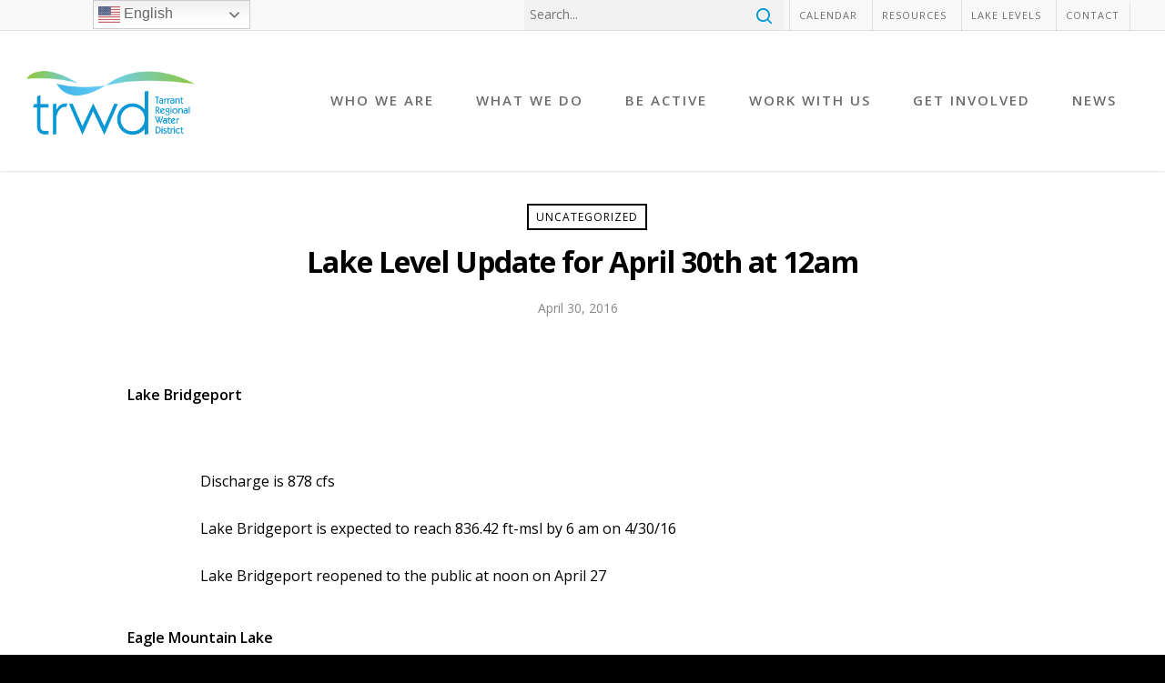

--- FILE ---
content_type: text/css
request_url: https://www.trwd.com/wp-content/themes/ac-child-trwd/style.css?ver=9.0.1.0003-1
body_size: 18594
content:
/*
Theme Name: AC Child TRWD
Template: ac
Version: 9.0.1.0003-1
*/

/***************** STYLE FIXES **********************/
.wpb_row .nectar-parallax-scene {
    overflow: inherit !important;
}
body.frm_preview_page{
    background:#fff;
}
sup{
    font-size: 75%;
}
.menu-item-{
    display:none;
}
body.admin-bar #flying-focus{
    margin-top:-32px;
}
@media screen and (max-width: 782px){
    body.admin-bar #flying-focus{
        margin-top:0;
    }
}

/***************** SECONDARY SIDEBAR STYLES **********************/
ul.header_secondary_nav_sidebar{
    list-style:none;
    padding:0;
}
ul.header_secondary_nav_sidebar li{
    list-style:none;
    display:inline-block;
}
#header-secondary-outer > .container > nav > .mobile{
    display:none !important;
}
@media only screen and (max-width:1000px){
    #header-secondary-outer > .container > nav > .mobile{
        display:block !important;
    }
    #header-secondary-outer > .container > nav > .mobile + *{
        display:none !important;
    }
}

/************** ROOT LEVEL MEGA MENU STYLES *******************/
.root-level-megamenu > li > ul.sub-menu{
    position: static !important;
    width: auto !important;
    display:block !important;
    opacity:1 !important;
    box-shadow:none !important;
}
body #header-outer:not([class='transparent']) header#top nav > ul.root-level-megamenu > li.megamenu > ul.sub-menu,
body #header-outer:not([class='transparent']) header#top nav > ul.root-level-megamenu > li.megamenu > ul.sub-menu > li a{
    background:transparent !important;
}

/************** TRIBE EVENTS STYLES *******************/
body.post-type-archive-tribe_events,
body.single-tribe_events,
body.single-tribe_venue{
    padding-right:0 !important;
}
/************** CSS LOADER STYLES *******************/
@-webkit-keyframes uil-ring-anim {
    0% {
        -ms-transform: rotate(0deg);
        -moz-transform: rotate(0deg);
        -webkit-transform: rotate(0deg);
        -o-transform: rotate(0deg);
        transform: rotate(0deg);
    }
    100% {
        -ms-transform: rotate(360deg);
        -moz-transform: rotate(360deg);
        -webkit-transform: rotate(360deg);
        -o-transform: rotate(360deg);
        transform: rotate(360deg);
    }
}
@-webkit-keyframes uil-ring-anim {
    0% {
        -ms-transform: rotate(0deg);
        -moz-transform: rotate(0deg);
        -webkit-transform: rotate(0deg);
        -o-transform: rotate(0deg);
        transform: rotate(0deg);
    }
    100% {
        -ms-transform: rotate(360deg);
        -moz-transform: rotate(360deg);
        -webkit-transform: rotate(360deg);
        -o-transform: rotate(360deg);
        transform: rotate(360deg);
    }
}
@-moz-keyframes uil-ring-anim {
    0% {
        -ms-transform: rotate(0deg);
        -moz-transform: rotate(0deg);
        -webkit-transform: rotate(0deg);
        -o-transform: rotate(0deg);
        transform: rotate(0deg);
    }
    100% {
        -ms-transform: rotate(360deg);
        -moz-transform: rotate(360deg);
        -webkit-transform: rotate(360deg);
        -o-transform: rotate(360deg);
        transform: rotate(360deg);
    }
}
@-ms-keyframes uil-ring-anim {
    0% {
        -ms-transform: rotate(0deg);
        -moz-transform: rotate(0deg);
        -webkit-transform: rotate(0deg);
        -o-transform: rotate(0deg);
        transform: rotate(0deg);
    }
    100% {
        -ms-transform: rotate(360deg);
        -moz-transform: rotate(360deg);
        -webkit-transform: rotate(360deg);
        -o-transform: rotate(360deg);
        transform: rotate(360deg);
    }
}
@-moz-keyframes uil-ring-anim {
    0% {
        -ms-transform: rotate(0deg);
        -moz-transform: rotate(0deg);
        -webkit-transform: rotate(0deg);
        -o-transform: rotate(0deg);
        transform: rotate(0deg);
    }
    100% {
        -ms-transform: rotate(360deg);
        -moz-transform: rotate(360deg);
        -webkit-transform: rotate(360deg);
        -o-transform: rotate(360deg);
        transform: rotate(360deg);
    }
}
@-webkit-keyframes uil-ring-anim {
    0% {
        -ms-transform: rotate(0deg);
        -moz-transform: rotate(0deg);
        -webkit-transform: rotate(0deg);
        -o-transform: rotate(0deg);
        transform: rotate(0deg);
    }
    100% {
        -ms-transform: rotate(360deg);
        -moz-transform: rotate(360deg);
        -webkit-transform: rotate(360deg);
        -o-transform: rotate(360deg);
        transform: rotate(360deg);
    }
}
@-o-keyframes uil-ring-anim {
    0% {
        -ms-transform: rotate(0deg);
        -moz-transform: rotate(0deg);
        -webkit-transform: rotate(0deg);
        -o-transform: rotate(0deg);
        transform: rotate(0deg);
    }
    100% {
        -ms-transform: rotate(360deg);
        -moz-transform: rotate(360deg);
        -webkit-transform: rotate(360deg);
        -o-transform: rotate(360deg);
        transform: rotate(360deg);
    }
}
@keyframes uil-ring-anim {
    0% {
        -ms-transform: rotate(0deg);
        -moz-transform: rotate(0deg);
        -webkit-transform: rotate(0deg);
        -o-transform: rotate(0deg);
        transform: rotate(0deg);
    }
    100% {
        -ms-transform: rotate(360deg);
        -moz-transform: rotate(360deg);
        -webkit-transform: rotate(360deg);
        -o-transform: rotate(360deg);
        transform: rotate(360deg);
    }
}
.custom-loader-css {
    position: absolute;
    top: 0;
    right: 0;
    left: 0;
    bottom: 0;
    opacity:1;
    -webkit-transition: opacity 1s;
    -moz-transition: opacity 1s;
    -o-transition: opacity 1s;
    transition: opacity 1s;
}
.custom-loader-css .uil-ring-css {
    background: none;
    width: 200px;
    height: 200px;
    transform: scale(0.33);
    position: absolute;
    top: 50%;
    left: 50%;
    margin-top: -100px;
    margin-left: -100px;
}
.custom-loader-css .uil-ring-css > div {
    position: absolute;
    display: block;
    width: 160px;
    height: 160px;
    top: 20px;
    left: 20px;
    border-radius: 80px;
    box-shadow: 0 6px 0 0 #666666;
    -ms-animation: uil-ring-anim 1s linear infinite;
    -moz-animation: uil-ring-anim 1s linear infinite;
    -webkit-animation: uil-ring-anim 1s linear infinite;
    -o-animation: uil-ring-anim 1s linear infinite;
    animation: uil-ring-anim 1s linear infinite;
}
.post_password_form{
    opacity:1;
    -webkit-transition: opacity 1s;
    -moz-transition: opacity 1s;
    -o-transition: opacity 1s;
    transition: opacity 1s;
}
.custom-loader-css + .post_password_form{
    opacity:.3;
}
.custom-loader-css + .post_password_form:before{
    content:'';
    position: absolute;
    top: 0;
    right: 0;
    left: 0;
    bottom: 0;
}

/************** PASSWORD PROTECTED STYLES *******************/
html body .container-wrap form.post-password-form,
html body form.post-password-form{
    position:relative;
    margin-top:40px;
    font-size: 20px;
}
html body .container-wrap form.post-password-form label,
html body form.post-password-form label{
    display: block;
    font-size: 16px;
}
html body .container-wrap form.post-password-form input[type='password'],
html body form.post-password-form input[type='password']{
    width: 75%;
    margin-right: 20px;
    vertical-align: middle;
    margin-bottom:20px;
    padding: 16px!important;
    border: 1px solid #ccc!important;
    box-shadow: none!important;
    -webkit-box-shadow: none!important;
    font-size: 16px!important;
    background-color: transparent!important;
}
html body .container-wrap form.post-password-form input[type='submit'],
html body form.post-password-form input[type='submit']{
    padding: 21px !important;
    vertical-align: middle;
    margin-bottom:20px;
}
#cboxContent form.post-password-form{
    padding: 0 20px;
}

/************** NOTICE STYLES *******************/
.notice{
    color:#31708f;
}
.notice:before{
    content: "\f05a";
    display: inline-block;
    font: normal normal normal 14px/1 FontAwesome;
    font-size: inherit;
    text-rendering: auto;
    -webkit-font-smoothing: antialiased;
    margin-right:7px;
}
.notice.notice-box{
    padding: 15px;
    margin-bottom: 20px;
    border-radius: 4px;
    border:1px solid #31708f;
    background:#d9edf7;
    font-size:15px;
}
.notice.notice-box:before{
    font-size:25px;
    vertical-align: middle;
}
.notice.notice-success{
    color:#3c763d;
}
.notice.notice-success:before{
    content: "\f058";
}
.notice.notice-success.notice-box{
    border:1px solid #3c763d;
    background:#dff0d8;
}
.notice.notice-warning{
    color:#8a6d3b;
}
.notice.notice-warning:before{
    content: "\f071";
}
.notice.notice-warning.notice-box{
    border:1px solid #8a6d3b;
    background:#fcf8e3;
}
.notice.notice-error{
    color:#a94442;
}
.notice.notice-error:before{
    content: "\f06a";
}
.notice.notice-error.notice-box{
    border:1px solid #a94442;
    background:#f2dede;
}

/***************** OEMBED STYLES **********************/
.embed-container { 
    position: relative; 
    padding-bottom: 56.25%; 
    height: 0; 
    overflow: hidden; 
    max-width: 100%; 
} 

.embed-container iframe, .embed-container object, .embed-container embed { 
    position: absolute; 
    top: 0; 
    left: 0; 
    width: 100%; 
    height: 100%; 
}

/***************** SLIDE REVEAL STYLES **********************/
.reveal_image{
    position:relative;
    -webkit-user-select: none;
    -moz-user-select: none;
    -ms-user-select: none;
    user-select: none;
}
.reveal_image > .slide_container{
    overflow:hidden;
}
.reveal_image > .drag_icon{
    width: 50px;
    height: 50px;
    position: absolute;
    top: 0;
    left: 0;
    z-index: 2;
}
.reveal_image > .drag_icon.left.middle{
    top:50%;
}
.reveal_image > .drag_icon.left.bottom{
    top:auto;
    bottom:0;
}
.reveal_image > .drag_icon.right{
    left:auto;
    right:0;
}
.reveal_image > .drag_icon.right.middle{
    top:50%;
}
.reveal_image > .drag_icon.right.bottom{
    top:auto;
    bottom:0;
}
.reveal_image > .drag_icon.top.middle{
    left:50%;
}
.reveal_image > .drag_icon.bottom.middle{
    top:auto;
    left:50%;
    bottom:0;
}
.reveal_image > .drag_icon > .inner_drag_icon{
    position: absolute;
    top: 0;
    right: 0;
    left: 0;
    bottom: 0;
    cursor:pointer;
}
.reveal_image > .drag_icon.left.top > .inner_drag_icon,
.reveal_image > .drag_icon.left.middle > .inner_drag_icon{
    top:-50%;
    right:50%;
    left:-50%;
    bottom:50%;
}
.reveal_image > .drag_icon.left.bottom > .inner_drag_icon{
    top:50%;
    right:50%;
    left:-50%;
    bottom:-50%;
}
.reveal_image > .drag_icon.right.top > .inner_drag_icon,
.reveal_image > .drag_icon.right.middle > .inner_drag_icon{
    top:-50%;
    right:-50%;
    left:50%;
    bottom:50%;
}
.reveal_image > .drag_icon.right.bottom > .inner_drag_icon{
    top:50%;
    right:-50%;
    left:50%;
    bottom:-50%;
}
.reveal_image > .drag_icon.top.middle > .inner_drag_icon{
    top:-50%;
    right:50%;
    left:-50%;
    bottom:50%;
}
.reveal_image > .drag_icon.bottom.middle > .inner_drag_icon{
    top:50%;
    right:50%;
    left:-50%;
    bottom:-50%;
}
.reveal_image > .slide_container > .slide_image{
    position:relative;
    left:0;
    top:0;
}
.reveal_image.wipe > .slide_container > .slide_image{
    position: absolute;
    bottom:0;
    width:100%;
}
.reveal_image.wipe > .slide_container > .slide_image.left{
    background-position: left !important;
}
.reveal_image.wipe > .slide_container > .slide_image.right{
    background-position: right !important;
    left:auto;
    right:0;
}
.reveal_image.wipe > .slide_container > .slide_image.up{
    background-position: top !important;
}
.reveal_image.wipe > .slide_container > .slide_image.down{
    background-position: bottom !important;
}
.reveal_image.slide > .slide_container > .slide_image.slide.left,
.reveal_image.slide:hover > .slide_container > .slide_image.hover.left{
    left:-100%;
}
.reveal_image.slide > .slide_container > .slide_image.slide.right,
.reveal_image.slide:hover > .slide_container > .slide_image.hover.right{
    left:100%;
}
.reveal_image.wipe > .slide_container > .slide_image.slide.left,
.reveal_image.wipe:hover > .slide_container > .slide_image.hover.left{
    width:0;
}
.reveal_image.wipe > .slide_container > .slide_image.slide.right,
.reveal_image.wipe:hover > .slide_container > .slide_image.hover.right{
    left:auto;
    right:0;
    width:0;
}
.reveal_image.wipe > .slide_container > .slide_image.slide.up,
.reveal_image.wipe:hover > .slide_container > .slide_image.hover.up{
    bottom:100%;
}
.reveal_image.wipe > .slide_container > .slide_image.slide.down,
.reveal_image.wipe:hover > .slide_container > .slide_image.hover.down{
    top:100%;
}
.reveal_image.wipe.mousemove > .slide_container > .slide_image{
    top:0;
    left:0;
    right:0;
    bottom:0;
    width:auto;
}
.reveal_image.slide > .slide_container > .slide_image > img{
    display:block;
    visibility:hidden;
    width:100%;
    height:auto;
    margin-bottom:0;
}
.reveal_image.wipe > .slide_container > .slide_image > img{
    display:none;
}
.reveal_image.slide > .slide_container > img{
    display:none;
}
.reveal_image.wipe > .slide_container > img{
    display:block;
    visibility:hidden;
    width:100%;
    height:auto;
    margin-bottom:0;
}

/***************** LIGHTBOX STYLES **********************/
body #colorbox, body #cboxOverlay, body #cboxWrapper{
    z-index: 99999;
}
body .lightcase-contentInner video{
    visibility:visible;
}
body #cboxClose{
    top:0;
    bottom:auto !important;
}

/***************** IMAGE OVERLAY STYLES **********************/
.ac-overlay-wrap{
    position:relative;
    -moz-user-select: -moz-none;
    -khtml-user-select: none;
    -webkit-user-select: none;
    -ms-user-select: none;
    user-select: none;
}
.ac-overlay-wrap > .ac-overlay-container{
    display:block;
    position:absolute;
    top:0;
    right:0;
    left:0;
    bottom:0;
    z-index:5;
    -webkit-transition: background .25s ease-out;
    -moz-transition: background .25s ease-out;
    -o-transition: background .25s ease-out;
    transition: background .25s ease-out;
}
.ac-overlay-wrap .img-default-span,
.ac-overlay-wrap > .ac-overlay-image.image-scale{
    position:absolute;
    top:0;
    left:0;
    right:0;
    bottom:0;
}
.ac-overlay-wrap > .ac-overlay-image img{
    width:100% !important;
}
.ac-overlay-wrap > .ac-overlay-container + .ac-overlay-image,
.ac-overlay-wrap > .ac-overlay-container + .ac-overlay-image img.ardent-html-wp-image{
    margin-bottom:0 !important;
    display:block;
}
.ac-overlay-wrap > .ac-overlay-container > .ac-overlay-content-wrapper{
    position: absolute;
    top: 0;
    left: 0;
    right:0;
    bottom:0;
}
.ac-overlay-wrap > .ac-overlay-container > .ac-overlay-content-wrapper > .ac-overlay-content-table{
    display: flex;
    width:100%;
    height:100%;
}
.ac-overlay-wrap > .ac-overlay-container > .ac-overlay-content-wrapper > .ac-overlay-content-table > .ac-overlay-content{
    flex-basis: 100%;
    line-height:normal;
}
.ac-overlay-wrap > .ac-overlay-container > .ac-overlay-content-wrapper.split-content-default,
.ac-overlay-wrap > .ac-overlay-container > .ac-overlay-content-wrapper.split-content-hover{
    position: absolute;
    top: 0;
    left: 0;
    right:0;
    bottom:0;
    opacity:1;
}
.ac-overlay-wrap > .ac-overlay-container > .ac-overlay-content-wrapper.split-content-hover{
    opacity:0;
}
.ac-overlay-wrap > .ac-overlay-image-fade > .ac-overlay-image-container{
    display:block;
}
.ac-overlay-wrap:hover > .ac-overlay-container > .ac-overlay-content-wrapper.split-content-default{
    opacity:0;
}
.ac-overlay-wrap:hover > .ac-overlay-container > .ac-overlay-content-wrapper.split-content-hover{
    opacity:1;
}
.ac-overlay-wrap:hover > .ac-overlay-image-fade > .ac-overlay-image-container{
    opacity:1;
}
.ac-overlay-wrap > .ac-overlay-container > .ac-overlay-content-wrapper,
.ac-overlay-wrap > .ac-overlay-image-fade > .ac-overlay-image-container,
.ac-overlay-wrap > .ac-overlay-container > .ac-overlay-content-wrapper > .ac-overlay-content-table > .ac-overlay-content,
.ac-overlay-wrap > .ac-overlay-container > .ac-overlay-content-wrapper > .ac-overlay-content-table > .ac-overlay-content *{
    -webkit-transition: color .25s ease-out,  opacity .25s;
    -moz-transition: color .25s ease-out,  opacity .25s;
    -o-transition: color .25s ease-out,  opacity .25s;
    transition: color .25s ease-out,  opacity .25s;
}
@media only screen and (max-width:1000px){
    .ac-overlay-wrap.ac-has-split-content.mobile-force-hover > .ac-overlay-container > .ac-overlay-content-wrapper.split-content-default{
        opacity:0 !important;
    }
    .ac-overlay-wrap.ac-has-split-content.mobile-force-hover > .ac-overlay-container > .ac-overlay-content-wrapper.split-content-hover{
        opacity:1 !important;
    }
}

/**************** NECTAR SLIDER STYLES ***********************/
body .nectar-slider-loading {
    background-image: url('img/textures/slider-bg.png');
}

/******************** HEADER STYLES **************************/
#header-secondary-outer .header_secondary_nav_sidebar,
#header-secondary-outer .header_secondary_nav_wysiwyg{
    padding: 0 10px;
}
#header-secondary-outer .header_secondary_nav_wysiwyg p:last-child{
    padding-bottom:0;
    margin-bottom:0;
}
@media only screen and (min-width:1000px){
    body header#top .mobile-logo{
        display:none !important;
    }
}
@media only screen and (max-width:1000px){
    body #header-outer header#top .span_9{
        float: right !important;
        width: auto !important;
    }
    body header#top .col.span_3.logo-has-image{
        z-index:100;
    }
    body header#top #logo img.mobile-logo{
        display:inline-block;
    }
    header#top .mobile-logo ~ img{
        display:none !important;
    }
    body header#top .col.span_3.mobile-align-left{
        text-align:left !important;
    }
    body header#top .col.span_3.mobile-align-center{
        width:100% !important;
        margin-right:0;
        text-align: center !important;
    }
    body header#top .col.span_3.mobile-align-center + .col.span_9.col_last{
        position: relative !important;
        z-index: 10000 !important;
    }
    .mobile-align-center a#logo{
        display:inline-block !important;
    }
}
@media only screen and (max-width: 610px){ 
    body[data-bg-header="true"] #page-header-wrap,
    body[data-bg-header="true"] #page-header-bg,
    body[data-bg-header="true"] #page-header-wrap + .container-wrap,
    body[data-bg-header="true"] #page-header-bg + .container-wrap{
        margin-top: 0px !important;
    }
}


--- FILE ---
content_type: text/css
request_url: https://www.trwd.com/wp-content/themes/ac-child-trwd/css/custom.css?ver=6.8.3
body_size: 11884
content:
/*Secondary Nav*/
.widget_search .search-form input[type=text]{
    padding:4px 4px 5px 6px !important;
}
#header-secondary-outer .header_secondary_nav_sidebar{
    float:right !important;
}
#header-secondary-outer .header_secondary_nav_sidebar .widget_search{
   width:286px !important;
}
#header-secondary-outer ul ul li a{
    background-color:transparent !important;
    color:#6b6b6b !important;
    border-left: 1px solid rgba(0,0,0,0.1) !important;
    line-height: 13px !important;
    font-size: 11px !important;
    padding: 10px!Important;
    font-family: Open Sans !important;
    text-transform: uppercase;
    letter-spacing: 1px !important;
    margin: 0 1px !important;
}
#header-secondary-outer ul ul li a:hover{
    background-color:transparent !important;
    color:#0096d5!important;
}
/*Blog*/
.nectar-recent-posts-single_featured .grav-wrap .text{
    display:none;
}
.single #page-header-bg #single-below-header .meta-comment-count,
.single #page-header-bg #single-below-header .meta-author,
.single .heading-title #single-below-header .meta-author,
.masonry-blog-item .post-meta .nectar-love-wrap{
    display:none !important;
}
/*Blog*/
.meta-comment-count{
    display:none;
}
.single #single-below-header .author{
    display:none;   
}
.single #single-below-header .date{
    padding: 0 10px 0 0;
    border-left: 0 solid transparent;
}
.post-area.masonry.classic_enhanced article.post .post-meta > *{
    display:none;
    padding:0 !important;
}
.return_to_news{
    padding-bottom:23px;   
}
.return_to_news a{
    background-color: #00416b!important;
    color:#fff;
    padding:8px 15px;
    border-radius:2px;
    font-size:13px;
}

.nectar-recent-posts-single_featured.multiple_featured .active .grav-wrap{
    display:none !important;
}
/*MOBILE MENU*/
#slide-out-widget-area .inner >div {
    margin-bottom: 0 !important;
}
#slide-out-widget-area .widget.widget_nav_menu li a {
    padding: 6px 0px;
	font-family: Open Sans;
    text-transform: uppercase;
    letter-spacing: 1px;
    font-size: 16px;
	font-weight: 600;
	opacity: 0.7;
    transition: opacity 0.2s ease, color 0.2s ease;
    -webkit-transition: opacity 0.2s ease, color 0.2s ease;
}
#slide-out-widget-area .widget.widget_nav_menu li a:hover {
    opacity: 1;
}
#slide-out-widget-area .inner #search-4{
	padding-top:12px;
}
/*TRIBE EVENTS CALENDAR*/
.post-type-archive-tribe_events .vc_col-sm-8{
	width:100% !important;
}
.single-tribe_events #page-header-bg .subheader,
.single-tribe_venue #page-header-bg .subheader,
.single-tribe_organizer #page-header-bg .subheader{
    background-color: #8dc63f!important;
    opacity: 0.9;
    border-radius: 3px 3px 3px 3px;
    padding: 0 15px;
    margin-top:15px;
    line-height:60px;
    vertical-align:top !important;
    box-shadow: 0 -2px rgba(0,0,0,0.1) inset;
    -moz-box-shadow: 0 -2px rgba(0,0,0,0.1) inset;
    -webkit-box-shadow: 0 -2px rgba(0,0,0,0.1) inset;
    -o-box-shadow: 0 -2px rgba(0,0,0,0.1) inset;

}
.single-tribe_events #page-header-bg .subheader a,
.single-tribe_venue #page-header-bg .subheader a,
.single-tribe_organizer #page-header-bg .subheader a{
    font-size: 12px;
    font-weight:700;
    letter-spacing: 2px;
    color: #FFF;
    transform: translateX(0);
    transition: opacity .45s cubic-bezier(0.25,1,0.33,1),transform .45s cubic-bezier(0.25,1,0.33,1);
    -webkit-transition: opacity .45s cubic-bezier(0.25,1,0.33,1),-webkit-transform .45s cubic-bezier(0.25,1,0.33,1);
    position: relative;
}
.post-type-archive-tribe_events #page-header-bg .subheader{
    display:none !important;
}
.post-type-archive-tribe_events #page-header-wrap,
.single-tribe_events #page-header-wrap,
.single-tribe_venue #page-header-wrap {
    margin-top:33px !important;
}
.tribe-events-schedule h5,
.tribe-events-schedule .recurringinfo{
	display:inline-block;
}
.tribe-events-schedule .recurringinfo .event-is-recurring,
.tribe-events-schedule .recurringinfo a,
.tribe-events-schedule .recurringinfo span
{
	font-family: Open Sans !important;
    letter-spacing: 1px !important;
    font-size: 23px !important;
    line-height: 30px !important;
	font-weight: 600 !important;
}
.tribe-events-schedule .recurringinfo .event-is-recurring{
	color:#000;
}
.tribe-events-button{
	box-shadow: 0 -2px rgba(0,0,0,0.1) inset !important;
    -moz-box-shadow: 0 -2px rgba(0,0,0,0.1) inset !important;
    -webkit-box-shadow: 0 -2px rgba(0,0,0,0.1) inset !important;
	-o-box-shadow: 0 -2px rgba(0,0,0,0.1) inset !important;
	padding:10px 15px !important;
}
.tribe-events-button:hover{
	opacity: 0.87;
    color: #fff;
}
.tribe-events-gcal.tribe-events-button{
	background-color:#0096d5!important;
}
.tribe-events-ical.tribe-events-button{
	background-color:#00416b!important;
}

.single-tribe_events .vc_col-sm-8:first-child {
	width: 100% !important;
}

.single-tribe_events .tribe-events-event-meta {
	background: transparent;
	border: 0;
}

.single-tribe_events .tribe-events-meta-group+.tribe-events-meta-group+.tribe-events-meta-group-gmap {
	padding: 0 !important;
}

/*Ardent Table*/
.ardent_table td,
.ardent_table th {
	padding-left: 25px !important;
	padding-right: 25px !important;
}

/*JOB SINGLE ITEM*/
.app-btn{
	text-align:center;
}
/* JOB APPLICATION FORM */
.job-app .frm_section_heading {
	border: 1px solid #ccc;
	margin-top: 25px;
	padding: 25px;
}
body .job-app .frm_section_heading h3 {
	border-top: none !important;
	text-align: center;
	margin-bottom: 20px !important;
}
.job-app .frm_checkbox {
	padding-top: 15px;
	padding-bottom: 15px;
}
.single-job p{
	padding-bottom:0 !important;
}
.job_bg{
	background-image: url('../img/lightblue_texture.png');
	background-position: center;
	float:left;
	height:250px !important;
	position: relative;
	margin-bottom:1%;
	display:table;
}
.job_bg:hover{
	background-color:#0096d5;
}
.job-link:nth-child(odd) .job_bg:before{
    background-color: #0096d5;
    opacity:0.9;
    pointer-events: none;
    position: absolute;
    z-index: 0;
    height: 100%;
    width: 100%;
    top: 0;
    left: 0;
    content: ' ';
    display: block;
    transition: background-color 0.45s cubic-bezier(0.25, 1, 0.33, 1),opacity 0.45s cubic-bezier(0.25, 1, 0.33, 1);
    -webkit-transition: background-color 0.45s cubic-bezier(0.25, 1, 0.33, 1),opacity 0.45s cubic-bezier(0.25, 1, 0.33, 1);
}
.job-link:nth-child(even) .job_bg:before{
    background-color:#00416b;
    opacity:0.9;
    pointer-events: none;
    position: absolute;
    z-index: 0;
    height: 100%;
    width: 100%;
    top: 0;
    left: 0;
    content: ' ';
    display: block;
    transition: background-color 0.45s cubic-bezier(0.25, 1, 0.33, 1),opacity 0.45s cubic-bezier(0.25, 1, 0.33, 1);
    -webkit-transition: background-color 0.45s cubic-bezier(0.25, 1, 0.33, 1),opacity 0.45s cubic-bezier(0.25, 1, 0.33, 1);
}
.job_bg .job{
    padding: 7% 4%;
    position: relative;
    overflow: hidden;
    z-index:1;
    height:100%;
    display:table-cell;
    vertical-align: middle;
    word-wrap: break-word;
}

.job-link .job_bg .job h2,
.job-link .job_bg .job h5,
.job-link .job_bg .job p{
	color:#fff;
}
.job_bg .job h2{
	font-size:21px !important;
	line-height:25px !important;
}
.job_bg .job h5{
	line-height:25px !important;
}
.job_bg .job p{
	padding-bottom:0 !important;
}
/*MOBILE*/
@media only screen and (max-width:688px){
	.job_bg{
		width:100%;
	}
}
/*TABLET*/
@media only screen and (min-width:689px) and (max-width:999px){
	.job_bg{
		width:48%;
	}	
	.job_bg{
		margin-left:1%;
	}	
	.job-link:nth-child(odd) .job_bg{
		margin-left:0 !important;
	}

}
/*DESKTOP*/
@media only screen and (min-width:999px) and (max-width:1035px){
	.job_bg .job h2{
		font-size:20px !important;
	}
}
@media only screen and (min-width:1000px){
	.job_bg{
		width:24%;
	}
	.job_bg{
		margin-left:1%;
	}	
	.job-link:nth-child(4n-7) .job_bg{
		margin-left:0 !important;
	}
}
/*Custom taxonomy Resource*/

.left_resource_buttons p {
    border-radius: 6px;
    padding: 25px 20px !important;
    overflow: hidden;
    background-color: rgba(0,0,0,0.04);
    display: block;
    text-align: center;
    color: #888;
    margin: 0 0 15px 0 ;
	width: 300px;
	cursor: pointer;
}

.left_resource_buttons p.active {
    background: #0096d5!important;
    color: #fff;
}

.resource_cat {
    display: none;
}
.return_to_resources{
    padding-bottom:23px;  
}
.return_to_resources a{
    background-color: #00416b!important;
    color:#fff;
    padding:8px 15px;
    border-radius:2px;
    font-size:13px;
}

.resource_cat h3 {
    margin-top: 15px !important;
    margin-bottom: 25px !important;
}

@media only screen and (min-width: 1000px) {
    .post_list_wrapper .resource_listing {
        margin-left: 2% !important;
        margin-bottom: 2%;
    }


    .post_list_wrapper .resource_listing:nth-child(3n+1) {
        margin-left: 0% !important;
    }
}

.search_resource #search_resource {
    height: 55px;
    font-size: 18px;
}

.search_resource input[type=submit] {
    text-align: center;
    margin-top: 15px;
    display: block;
    margin: 0 auto;
    width: 200px;
    margin-top: 25px;
    font-size: 18px;
}
.nectar-fancy-box .link-text .arrow:before, .nectar-fancy-box[data-style="parallax_hover"] .inner > span.arrow:before {
    font-family: 'Font Awesome 5 Free' !important;
}

/**MENU**/
.ac-custom-submenu{
    z-index:100;
}
.menu-be-active-main-menu-container ul li a{
    color:#fff !important;
}
#menu-be-active-main-menu{
    margin-left:0;
    margin-bottom:0;
}
.vc_wp_custommenu #menu-be-active-main-menu li a:hover,
.vc_wp_custommenu #menu-be-active-main-menu li a:hover{
    color: #00416b !important;
    cursor: pointer;
}
#menu-be-active-main-menu li.active a{
    color:#00416b !important;
}
.hide_menu_custom {
       display:none; 
}
.vc_wp_custommenu #menu-activities,
.vc_wp_custommenu #menu-places-to-explore{
    margin-left:0 !important;
    text-align:center;
}

.vc_wp_custommenu .menu li{
    list-style-type:none !important;
    display:inline-block;
    line-height:30px;
}
.vc_wp_custommenu #menu-activities li a,
.vc_wp_custommenu #menu-places-to-explore li a{
    color: #6b6b6b;
    font-family: Open Sans;
    text-transform: uppercase;
    letter-spacing: 2px;
    font-size: 15px;
    line-height: 21px;
    font-weight: 600;
    padding:10px 10px;
}
.menu-be-active-main-menu-container ul li:after{
    content:"|";
}
.vc_wp_custommenu #menu-activities li a:hover,
.vc_wp_custommenu #menu-places-to-explore li a:hover{
    color: #0096d5;
    cursor: pointer;
}
.vc_wp_custommenu .menu-item-has-children > a:after{
    content:'\f0d7';
    font-family:'Font Awesome 5 Free';
    padding-left:5px;
}

/*change with JS*/
.vc_wp_custommenu .menu li .sub-menu{
    display:none;
    background:#fff;
    width:16em;
    position: absolute;
    margin-left: 0 !important;
    margin-bottom: 0 !important;
    text-align: left;
    -moz-box-shadow: -5px 4px 12px 2px #ccc;
    -webkit-box-shadow: -5px 4px 12px 2px #ccc;
    box-shadow:  -5px 4px 12px 2px #ccc;
    
}
.vc_wp_custommenu .menu li .sub-menu li{
    position: relative;
    width: 100%;
    border-bottom: 1px solid #ccc;
}
.vc_wp_custommenu .menu li .sub-menu li a{
    padding:9px 10px;
    display:block;
}
/*end*/
@media only screen and (max-width:850px){
    .vc_wp_custommenu .menu {
        text-align: left !important;
    }
    .vc_wp_custommenu .menu li{
        display:block !important;
    }
    .vc_wp_custommenu #menu-be-active-main-menu li{
        display:inline-block !important;
    }
    .vc_wp_custommenu .menu li .sub-menu {
        position:relative;
        -moz-box-shadow: 0px 6px 15px 2px #ccc;
        -webkit-box-shadow: 0px 6px 15px 2px #ccc;
        box-shadow:  0px 6px 15px 2px #ccc;
    }
    .vc_wp_custommenu .menu li a{
        padding:10px 0;
    }
    .vc_wp_custommenu #menu-activities,
    .vc_wp_custommenu #menu-places-to-explore{
        text-align:left;
    }
}


--- FILE ---
content_type: text/css
request_url: https://www.trwd.com/wp-content/themes/ac-child-trwd/animations/css/mobile.css?ver=6.8.3
body_size: 338
content:
@media screen and (max-width: 600px) {
	body #animation_outer_wrap {
		top: unset;
		width: 1000px;
		min-height: unset;
		height: 350px;
		left: -500px;
	}
	#ani-left-content {
		width: 100%;
		height: 700px;
	}

	.switch_outer_wrap {
		display: none;
		max-height: 400px;
	}
	body #animation_and_controls {
		margin-bottom: 600px;
	}
}


--- FILE ---
content_type: application/javascript
request_url: https://www.trwd.com/wp-content/themes/ac-child-trwd/js/pw-validate.js?ver=9.0.1.0003-1
body_size: 952
content:
(function ($) {
	$(function () {
		$('form.form_password').on('submit', function (ev) {
			var $p1 = $(this).find('input[name="p1"]');
			var $p2 = $(this).find('input[name="p2"]');
			var $error_div = $('<div class="notice notice-error"></div>');

			// Remove already existing errors in case they exist
			$(this).find('.notice').remove();

			// Nothing in first pw field
			if (!$p1.val()) {
				$error_div.text('Please enter a value for the password');
				$p1.after($error_div.clone());
				ev.preventDefault();
			}

			// Nothing in second pw field
			if (!$p2.val()) {
				$error_div.text('Please enter a value for the password');
				$p2.after($error_div.clone());
				ev.preventDefault();
			}

			// PW fields are populated but do not match.
			if ($p1.val() && $p2.val() && $p1.val() != $p2.val()) {
				$error_div.text('Your passwords do not match');
				$p2.after($error_div.clone());
				ev.preventDefault();
			}
		});
	});
})(jQuery);